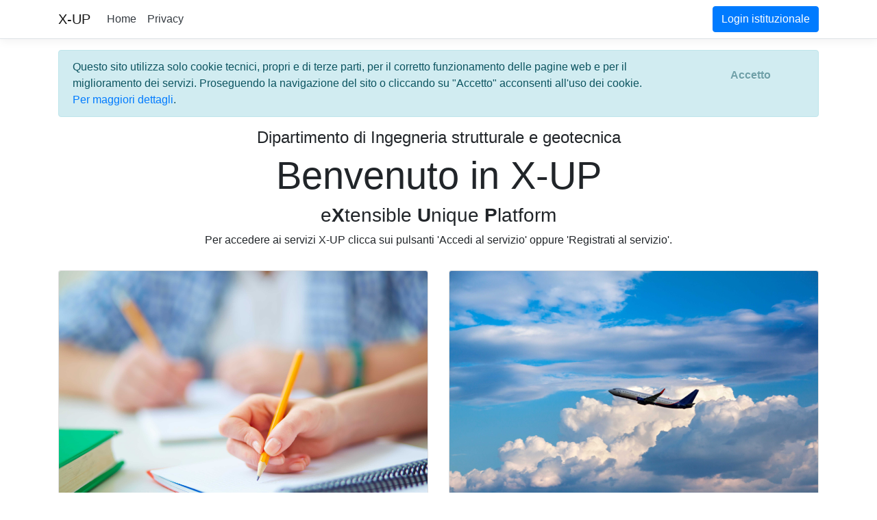

--- FILE ---
content_type: text/html; charset=utf-8
request_url: https://xup-disg.cloud/
body_size: 3652
content:



<!DOCTYPE html>
<html>
<head>
    <meta charset="utf-8" />
    <meta name="viewport" content="width=device-width, initial-scale=1.0" />
    <title>Home Page - X-UP</title>

    <!-- Syncfusion ASP.NET Core controls styles -->
    <link rel="stylesheet" href="https://cdn.syncfusion.com/ej2/22.2.8/fabric.css" />
    <link rel="stylesheet" href="https://cdn.syncfusion.com/ej2/custom-icons.css" type="text/css">
    <!-- Syncfusion ASP.NET Core controls scripts -->
    <script src="https://cdn.syncfusion.com/ej2/22.2.8/dist/ej2.min.js"></script>

    
    
        <link rel="stylesheet" href="https://stackpath.bootstrapcdn.com/bootstrap/4.3.1/css/bootstrap.min.css" crossorigin="anonymous" integrity="sha384-ggOyR0iXCbMQv3Xipma34MD+dH/1fQ784/j6cY/iJTQUOhcWr7x9JvoRxT2MZw1T" />
<meta name="x-stylesheet-fallback-test" content="" class="sr-only" /><script>!function(a,b,c,d){var e,f=document,g=f.getElementsByTagName("SCRIPT"),h=g[g.length-1].previousElementSibling,i=f.defaultView&&f.defaultView.getComputedStyle?f.defaultView.getComputedStyle(h):h.currentStyle;if(i&&i[a]!==b)for(e=0;e<c.length;e++)f.write('<link href="'+c[e]+'" '+d+"/>")}("position","absolute",["/lib/bootstrap/dist/css/bootstrap.min.css"], "rel=\u0022stylesheet\u0022 crossorigin=\u0022anonymous\u0022 integrity=\u0022sha384-ggOyR0iXCbMQv3Xipma34MD\u002BdH/1fQ784/j6cY/iJTQUOhcWr7x9JvoRxT2MZw1T\u0022 ");</script>
    
    <link rel="stylesheet" href="/css/site.css" />

    <!-- Syncfusion Essential JS 2 Styles -->
    <!-- <link rel="stylesheet" href="https://cdn.syncfusion.com/ej2/fabric.css" /> -->
    <!-- <link rel="stylesheet" href="https://cdn.syncfusion.com/ej2/custom-icons.css" type="text/css"> -->
    <!-- Syncfusion Essential JS 2 Scripts -->
    <!-- <script src="https://cdn.syncfusion.com/ej2/dist/ej2.min.js"></script> -->

    <script>
        // Registering Syncfusion license key
        ej.base.registerLicense('Mgo+DSMBMAY9C3t2V1hiQlRPd11dXmJWd1p/THNYflR1fV9DaUwxOX1dQl9gSXZTdEVrXX9acXNRT2g=');
    </script>

</head>
<body>
    <header>
        <nav class="navbar navbar-expand-sm navbar-toggleable-sm navbar-light bg-white border-bottom box-shadow mb-3">
            <div class="container">
                <a class="navbar-brand" href="/">X-UP</a>
                <button class="navbar-toggler" type="button" data-toggle="collapse" data-target=".navbar-collapse" aria-controls="navbarSupportedContent"
                        aria-expanded="false" aria-label="Toggle navigation">
                    <span class="navbar-toggler-icon"></span>
                </button>
                <div class="navbar-collapse collapse d-sm-inline-flex flex-sm-row-reverse">
                    

    <ul class="navbar-nav">
            <li class="nav-item">
                <form id="external-account" method="post" class="form-horizontal" action="/Identity/Account/ExternalLogin?returnUrl=%2FDashboard">
                    <button type="submit" class="btn btn-primary d-none d-sm-block" name="provider" value="Google" title="Log in attraverso account istituzionale">Login istituzionale</button>
                    <button type="submit" class="btn btn-link d-sm-none" style="margin-left:-12px;text-decoration:none" name="provider" value="Google" title="Log in attraverso account istituzionale">Login istituzionale</button>
                <input name="__RequestVerificationToken" type="hidden" value="CfDJ8N68agpVYfpBhH4GL62waHdtow4V8j3cFwJ1Sa068-Z3XkX0MpjWXgbk7Z-BST6SkXyHeuxk6wfKwtZcpYKT-UGY3QswxBriHqXUR0MLfs14EDmmJiV5DNtlkHDX0CugNwptuvC4TnE0NetZvLzkuQk" /></form>
            </li>
    </ul>
                    <ul class="navbar-nav flex-grow-1">
                        <li class="nav-item">
                            <a class="nav-link text-dark" href="/">Home</a>
                        </li>
                        <li class="nav-item">
                            <a class="nav-link text-dark" href="/Home/Privacy">Privacy</a>
                        </li>
                    </ul>
                </div>
            </div>
        </nav>
    </header>
    <div class="container">
        


    <div id="cookieConsent" class="alert alert-info alert-dismissible fade show" role="alert">
        <div class="row">
            <div class="col-md-10">
                Questo sito utilizza solo cookie tecnici, propri e di terze parti, per il corretto funzionamento delle pagine web e per il miglioramento dei servizi. Proseguendo la navigazione del sito o cliccando su "Accetto" acconsenti all'uso dei cookie. <a href="/Home/Privacy">Per maggiori dettagli</a>.
            </div>
            <div class="col-md-2 d-inline-block">
                <button type="button" class="accept-policy close" data-dismiss="alert" aria-label="Close" data-cookie-string=".AspNet.Consent=yes; expires=Wed, 20 Jan 2027 02:24:31 GMT; path=/; secure; samesite=lax">
                    <span aria-hidden="true">Accetto</span>
                </button>
            </div>
        </div>
    </div>
    <script>
        (function () {
            var button = document.querySelector("#cookieConsent button[data-cookie-string]");
            button.addEventListener("click", function (event) {
                document.cookie = button.dataset.cookieString;
            }, false);
        })();
    </script>

        <main role="main" class="pb-3">
            



<div class="text-center">
    <h4>Dipartimento di Ingegneria strutturale e geotecnica</h4>

        <h1 class="display-4"><span class="rwd-line">Benvenuto in</span> <span class="rwd-line">X-UP</span></h1>
        <h3>e<strong>X</strong>tensible <strong>U</strong>nique <strong>P</strong>latform</h3>
        <p>Per accedere ai servizi X-UP clicca sui pulsanti 'Accedi al servizio' oppure 'Registrati al servizio'.</p>
</div>

<div class="row">
    <div class="col-md-12 mt-3">
        <div class="card-deck">
            <div class="card">
                <img class="card-img-top" src="/img/imagecp.jpg" alt="Card image cap">
                <div class="card-body">
                    <h5 class="card-title">Servizio procedura bandi</h5>
                    <p class="card-text">Attraverso questo servizio è possibile gestire ed inviare la propria candidatura ai bandi pubblicati dal dipartimento.</p>
                </div>
                <div class="card-footer">
                        <div class="row">
                            <div class="col-md-12">
                                <div class="row">
                                    <div class="col-md-12 col-lg-12">
                                        <a class="btn btn-primary btn-block" href="/Home/CPService">Accedi al servizio</a>
                                    </div>
                                </div>
                            </div>
                        </div>
                </div>
            </div>
            <div class="card">
                <img class="card-img-top" src="/img/imagemt.jpg" alt="Card image cap">
                <div class="card-body">
                    <h5 class="card-title">Servizio missioni e trasferte</h5>
                    <p class="card-text">Attraverso questo servizio è possibile gestire ed inviare le richieste di autorizzazione e rimborso missioni - <strong>solo per il personale interno e membri esterni di commissione</strong>.</p>
                </div>
                <div class="card-footer">
                        <div class="row">
                            <div class="col-md-12">
                                <div class="row">
                                    <div class="col-md-6 col-lg-6">
                                        <a class="btn btn-primary btn-block" href="/Identity/Account/Login?returnUrl=%2FMTService">Accedi al servizio</a>
                                    </div>
                                    <div class="col-md-6 col-lg-6">
                                        <a class="btn btn-primary btn-block" href="/Identity/Account/Register">Registrati al servizio</a>
                                    </div>
                                </div>
                            </div>
                        </div>
                </div>
            </div>
        </div>
    </div>
</div>
<div class="row">
    <div class="col-md-12 mt-3">
        <div class="card-deck">
            <div class="card">
                <img class="card-img-top" src="/img/imagedc.jpg" alt="Card image cap">
                <div class="card-body">
                    <h5 class="card-title">Servizio sedute CDD e Giunta</h5>
                    <p class="card-text">Attraverso questo servizio è possibile gestire ed accedere ai documenti relativi ai CDD - <strong>solo per il personale interno</strong>.</p>
                </div>
                <div class="card-footer">
                        <div class="row">
                            <div class="col-md-12">
                                <div class="row">
                                    <div class="col-md-12 col-lg-12">
                                        <form id="external-account" method="post" class="form-horizontal" action="/Identity/Account/ExternalLogin?returnUrl=%2FDCService">
                                            <button type="submit" class="btn btn-primary btn-block" name="provider" value="Google">Accedi al servizio</button>
                                        <input name="__RequestVerificationToken" type="hidden" value="CfDJ8N68agpVYfpBhH4GL62waHdtow4V8j3cFwJ1Sa068-Z3XkX0MpjWXgbk7Z-BST6SkXyHeuxk6wfKwtZcpYKT-UGY3QswxBriHqXUR0MLfs14EDmmJiV5DNtlkHDX0CugNwptuvC4TnE0NetZvLzkuQk" /></form>
                                    </div>
                                </div>
                            </div>
                        </div>
                </div>
            </div>
            <div class="card">
                <img class="card-img-top" src="/img/imagetp.jpg" alt="Card image cap">
                <div class="card-body">
                    <h5 class="card-title">Servizio richieste di acquisto</h5>
                    <p class="card-text">Attraverso questo servizio è possibile gestire ed inviare richieste di acquisto - <strong>solo per il personale interno</strong>.</p>
                </div>
                <div class="card-footer">
                        <div class="row">
                            <div class="col-md-12">
                                <div class="row">
                                    <div class="col-md-12 col-lg-12">
                                        <form id="external-account" method="post" class="form-horizontal" action="/Identity/Account/ExternalLogin?returnUrl=%2FTPService">
                                            <button type="submit" class="btn btn-primary btn-block" name="provider" value="Google">Accedi al servizio</button>
                                        <input name="__RequestVerificationToken" type="hidden" value="CfDJ8N68agpVYfpBhH4GL62waHdtow4V8j3cFwJ1Sa068-Z3XkX0MpjWXgbk7Z-BST6SkXyHeuxk6wfKwtZcpYKT-UGY3QswxBriHqXUR0MLfs14EDmmJiV5DNtlkHDX0CugNwptuvC4TnE0NetZvLzkuQk" /></form>
                                    </div>
                                </div>
                            </div>
                        </div>
                </div>
            </div>
        </div>
    </div>
</div>
        </main>
    </div>

    <footer class="border-top footer text-muted">
        <div class="container">
            <div class="row">
                <div class="col-md-6">
                    Copyright &copy; 2025 - Asciolla Tommaso s.r.l. - <a href="/Home/Privacy">Privacy</a>
                </div>
                <div class="col-md-6 text-right">
                    


<div>
    <form id="selectLanguage" method="post" class="form-inline" role="form" action="/Home/SetLanguage?returnUrl=~%2F">
        <div class="form-group ml-auto">
            <div class="col-sm-5 d-none d-sm-block">
                <label class="control-label" for="requestCulture_RequestCulture_UICulture_Name">Lingua:</label>
            </div>
            <div class="col-sm-7">
                <select class="form-control" name="culture" onchange="this.form.submit();" id="requestCulture_RequestCulture_UICulture_Name"><option selected="selected" value="it">Italian</option>
<option value="en">English</option>
</select>
            </div>
        </div>
    <input name="__RequestVerificationToken" type="hidden" value="CfDJ8N68agpVYfpBhH4GL62waHdtow4V8j3cFwJ1Sa068-Z3XkX0MpjWXgbk7Z-BST6SkXyHeuxk6wfKwtZcpYKT-UGY3QswxBriHqXUR0MLfs14EDmmJiV5DNtlkHDX0CugNwptuvC4TnE0NetZvLzkuQk" /></form>
</div>

                </div>
            </div>
        </div>
    </footer>

    
    
        <script src="https://cdnjs.cloudflare.com/ajax/libs/jquery/3.3.1/jquery.min.js" crossorigin="anonymous" integrity="sha256-FgpCb/KJQlLNfOu91ta32o/NMZxltwRo8QtmkMRdAu8=">
        </script>
<script>(window.jQuery||document.write("\u003Cscript src=\u0022/lib/jquery/dist/jquery.min.js\u0022 crossorigin=\u0022anonymous\u0022 integrity=\u0022sha256-FgpCb/KJQlLNfOu91ta32o/NMZxltwRo8QtmkMRdAu8=\u0022\u003E\u003C/script\u003E"));</script>
        <script src="https://stackpath.bootstrapcdn.com/bootstrap/4.3.1/js/bootstrap.bundle.min.js" crossorigin="anonymous" integrity="sha384-xrRywqdh3PHs8keKZN+8zzc5TX0GRTLCcmivcbNJWm2rs5C8PRhcEn3czEjhAO9o">
        </script>
<script>(window.jQuery && window.jQuery.fn && window.jQuery.fn.modal||document.write("\u003Cscript src=\u0022/lib/bootstrap/dist/js/bootstrap.bundle.min.js\u0022 crossorigin=\u0022anonymous\u0022 integrity=\u0022sha384-xrRywqdh3PHs8keKZN\u002B8zzc5TX0GRTLCcmivcbNJWm2rs5C8PRhcEn3czEjhAO9o\u0022\u003E\u003C/script\u003E"));</script>
    
    <script src="/js/site.min.js?v=47DEQpj8HBSa-_TImW-5JCeuQeRkm5NMpJWZG3hSuFU"></script>

    

    <!-- Syncfusion Essential JS 2 ScriptManager -->
    <script>window.syncfusion={isLicValidated:true};</script>

        <!-- Syncfusion astomservice BoldDesk Widget script -->
        <script src="https://astomservice.bolddesk.com/it/widget/53a55e4d-a6bc-4d89-964e-4e532c6c7da2" defer async></script>

</body>
</html>


--- FILE ---
content_type: text/css
request_url: https://cdn.syncfusion.com/ej2/custom-icons.css
body_size: 74838
content:
@font-face {
    font-family: 'e-custom-icons';
    src:
    url([data-uri]) format('truetype');
    font-weight: normal;
    font-style: normal;
}

[class^="e-custom"], [class*=" e-custom"] {
    font-family: 'e-custom-icons' !important;
    speak: none;
    font-size: 55px;
    font-style: normal;
    font-weight: normal;
    font-variant: normal;
    text-transform: none;
    line-height: 1;
    -webkit-font-smoothing: antialiased;
    -moz-osx-font-smoothing: grayscale;
}